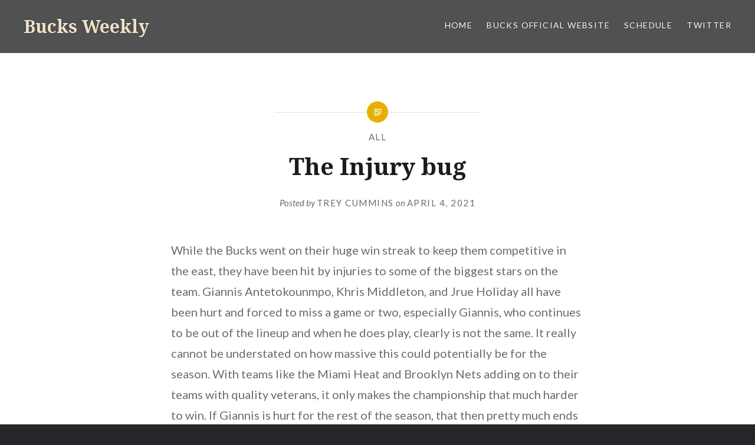

--- FILE ---
content_type: text/html; charset=UTF-8
request_url: https://blogs.uww.edu/bucksweekly/2021/04/04/the-injury-bug/
body_size: 35086
content:
<!DOCTYPE html>
<html lang="en-US">
<head>
<meta charset="UTF-8">
<meta name="viewport" content="width=device-width, initial-scale=1">
<link rel="profile" href="http://gmpg.org/xfn/11">
<link rel="pingback" href="https://blogs.uww.edu/bucksweekly/xmlrpc.php">

<title>The Injury bug &#8211; Bucks Weekly</title>
<meta name='robots' content='max-image-preview:large' />
	<style>img:is([sizes="auto" i], [sizes^="auto," i]) { contain-intrinsic-size: 3000px 1500px }</style>
	<link rel='dns-prefetch' href='//fonts.googleapis.com' />
<link rel="alternate" type="application/rss+xml" title="Bucks Weekly &raquo; Feed" href="https://blogs.uww.edu/bucksweekly/feed/" />
<link rel="alternate" type="application/rss+xml" title="Bucks Weekly &raquo; Comments Feed" href="https://blogs.uww.edu/bucksweekly/comments/feed/" />
<link rel="alternate" type="application/rss+xml" title="Bucks Weekly &raquo; The Injury bug Comments Feed" href="https://blogs.uww.edu/bucksweekly/2021/04/04/the-injury-bug/feed/" />
		<!-- This site uses the Google Analytics by MonsterInsights plugin v9.11.1 - Using Analytics tracking - https://www.monsterinsights.com/ -->
		<!-- Note: MonsterInsights is not currently configured on this site. The site owner needs to authenticate with Google Analytics in the MonsterInsights settings panel. -->
					<!-- No tracking code set -->
				<!-- / Google Analytics by MonsterInsights -->
		<script type="text/javascript">
/* <![CDATA[ */
window._wpemojiSettings = {"baseUrl":"https:\/\/s.w.org\/images\/core\/emoji\/16.0.1\/72x72\/","ext":".png","svgUrl":"https:\/\/s.w.org\/images\/core\/emoji\/16.0.1\/svg\/","svgExt":".svg","source":{"concatemoji":"https:\/\/blogs.uww.edu\/bucksweekly\/wp-includes\/js\/wp-emoji-release.min.js?ver=4dfb5b18eacd0d7b4577268fda9d7bc7"}};
/*! This file is auto-generated */
!function(s,n){var o,i,e;function c(e){try{var t={supportTests:e,timestamp:(new Date).valueOf()};sessionStorage.setItem(o,JSON.stringify(t))}catch(e){}}function p(e,t,n){e.clearRect(0,0,e.canvas.width,e.canvas.height),e.fillText(t,0,0);var t=new Uint32Array(e.getImageData(0,0,e.canvas.width,e.canvas.height).data),a=(e.clearRect(0,0,e.canvas.width,e.canvas.height),e.fillText(n,0,0),new Uint32Array(e.getImageData(0,0,e.canvas.width,e.canvas.height).data));return t.every(function(e,t){return e===a[t]})}function u(e,t){e.clearRect(0,0,e.canvas.width,e.canvas.height),e.fillText(t,0,0);for(var n=e.getImageData(16,16,1,1),a=0;a<n.data.length;a++)if(0!==n.data[a])return!1;return!0}function f(e,t,n,a){switch(t){case"flag":return n(e,"\ud83c\udff3\ufe0f\u200d\u26a7\ufe0f","\ud83c\udff3\ufe0f\u200b\u26a7\ufe0f")?!1:!n(e,"\ud83c\udde8\ud83c\uddf6","\ud83c\udde8\u200b\ud83c\uddf6")&&!n(e,"\ud83c\udff4\udb40\udc67\udb40\udc62\udb40\udc65\udb40\udc6e\udb40\udc67\udb40\udc7f","\ud83c\udff4\u200b\udb40\udc67\u200b\udb40\udc62\u200b\udb40\udc65\u200b\udb40\udc6e\u200b\udb40\udc67\u200b\udb40\udc7f");case"emoji":return!a(e,"\ud83e\udedf")}return!1}function g(e,t,n,a){var r="undefined"!=typeof WorkerGlobalScope&&self instanceof WorkerGlobalScope?new OffscreenCanvas(300,150):s.createElement("canvas"),o=r.getContext("2d",{willReadFrequently:!0}),i=(o.textBaseline="top",o.font="600 32px Arial",{});return e.forEach(function(e){i[e]=t(o,e,n,a)}),i}function t(e){var t=s.createElement("script");t.src=e,t.defer=!0,s.head.appendChild(t)}"undefined"!=typeof Promise&&(o="wpEmojiSettingsSupports",i=["flag","emoji"],n.supports={everything:!0,everythingExceptFlag:!0},e=new Promise(function(e){s.addEventListener("DOMContentLoaded",e,{once:!0})}),new Promise(function(t){var n=function(){try{var e=JSON.parse(sessionStorage.getItem(o));if("object"==typeof e&&"number"==typeof e.timestamp&&(new Date).valueOf()<e.timestamp+604800&&"object"==typeof e.supportTests)return e.supportTests}catch(e){}return null}();if(!n){if("undefined"!=typeof Worker&&"undefined"!=typeof OffscreenCanvas&&"undefined"!=typeof URL&&URL.createObjectURL&&"undefined"!=typeof Blob)try{var e="postMessage("+g.toString()+"("+[JSON.stringify(i),f.toString(),p.toString(),u.toString()].join(",")+"));",a=new Blob([e],{type:"text/javascript"}),r=new Worker(URL.createObjectURL(a),{name:"wpTestEmojiSupports"});return void(r.onmessage=function(e){c(n=e.data),r.terminate(),t(n)})}catch(e){}c(n=g(i,f,p,u))}t(n)}).then(function(e){for(var t in e)n.supports[t]=e[t],n.supports.everything=n.supports.everything&&n.supports[t],"flag"!==t&&(n.supports.everythingExceptFlag=n.supports.everythingExceptFlag&&n.supports[t]);n.supports.everythingExceptFlag=n.supports.everythingExceptFlag&&!n.supports.flag,n.DOMReady=!1,n.readyCallback=function(){n.DOMReady=!0}}).then(function(){return e}).then(function(){var e;n.supports.everything||(n.readyCallback(),(e=n.source||{}).concatemoji?t(e.concatemoji):e.wpemoji&&e.twemoji&&(t(e.twemoji),t(e.wpemoji)))}))}((window,document),window._wpemojiSettings);
/* ]]> */
</script>
<style id='wp-emoji-styles-inline-css' type='text/css'>

	img.wp-smiley, img.emoji {
		display: inline !important;
		border: none !important;
		box-shadow: none !important;
		height: 1em !important;
		width: 1em !important;
		margin: 0 0.07em !important;
		vertical-align: -0.1em !important;
		background: none !important;
		padding: 0 !important;
	}
</style>
<link rel='stylesheet' id='wp-block-library-css' href='https://blogs.uww.edu/bucksweekly/wp-includes/css/dist/block-library/style.min.css?ver=4dfb5b18eacd0d7b4577268fda9d7bc7' type='text/css' media='all' />
<style id='classic-theme-styles-inline-css' type='text/css'>
/*! This file is auto-generated */
.wp-block-button__link{color:#fff;background-color:#32373c;border-radius:9999px;box-shadow:none;text-decoration:none;padding:calc(.667em + 2px) calc(1.333em + 2px);font-size:1.125em}.wp-block-file__button{background:#32373c;color:#fff;text-decoration:none}
</style>
<link rel='stylesheet' id='awsm-ead-public-css' href='https://blogs.uww.edu/bucksweekly/wp-content/plugins/embed-any-document/css/embed-public.min.css?ver=2.7.12' type='text/css' media='all' />
<style id='global-styles-inline-css' type='text/css'>
:root{--wp--preset--aspect-ratio--square: 1;--wp--preset--aspect-ratio--4-3: 4/3;--wp--preset--aspect-ratio--3-4: 3/4;--wp--preset--aspect-ratio--3-2: 3/2;--wp--preset--aspect-ratio--2-3: 2/3;--wp--preset--aspect-ratio--16-9: 16/9;--wp--preset--aspect-ratio--9-16: 9/16;--wp--preset--color--black: #000000;--wp--preset--color--cyan-bluish-gray: #abb8c3;--wp--preset--color--white: #ffffff;--wp--preset--color--pale-pink: #f78da7;--wp--preset--color--vivid-red: #cf2e2e;--wp--preset--color--luminous-vivid-orange: #ff6900;--wp--preset--color--luminous-vivid-amber: #fcb900;--wp--preset--color--light-green-cyan: #7bdcb5;--wp--preset--color--vivid-green-cyan: #00d084;--wp--preset--color--pale-cyan-blue: #8ed1fc;--wp--preset--color--vivid-cyan-blue: #0693e3;--wp--preset--color--vivid-purple: #9b51e0;--wp--preset--gradient--vivid-cyan-blue-to-vivid-purple: linear-gradient(135deg,rgba(6,147,227,1) 0%,rgb(155,81,224) 100%);--wp--preset--gradient--light-green-cyan-to-vivid-green-cyan: linear-gradient(135deg,rgb(122,220,180) 0%,rgb(0,208,130) 100%);--wp--preset--gradient--luminous-vivid-amber-to-luminous-vivid-orange: linear-gradient(135deg,rgba(252,185,0,1) 0%,rgba(255,105,0,1) 100%);--wp--preset--gradient--luminous-vivid-orange-to-vivid-red: linear-gradient(135deg,rgba(255,105,0,1) 0%,rgb(207,46,46) 100%);--wp--preset--gradient--very-light-gray-to-cyan-bluish-gray: linear-gradient(135deg,rgb(238,238,238) 0%,rgb(169,184,195) 100%);--wp--preset--gradient--cool-to-warm-spectrum: linear-gradient(135deg,rgb(74,234,220) 0%,rgb(151,120,209) 20%,rgb(207,42,186) 40%,rgb(238,44,130) 60%,rgb(251,105,98) 80%,rgb(254,248,76) 100%);--wp--preset--gradient--blush-light-purple: linear-gradient(135deg,rgb(255,206,236) 0%,rgb(152,150,240) 100%);--wp--preset--gradient--blush-bordeaux: linear-gradient(135deg,rgb(254,205,165) 0%,rgb(254,45,45) 50%,rgb(107,0,62) 100%);--wp--preset--gradient--luminous-dusk: linear-gradient(135deg,rgb(255,203,112) 0%,rgb(199,81,192) 50%,rgb(65,88,208) 100%);--wp--preset--gradient--pale-ocean: linear-gradient(135deg,rgb(255,245,203) 0%,rgb(182,227,212) 50%,rgb(51,167,181) 100%);--wp--preset--gradient--electric-grass: linear-gradient(135deg,rgb(202,248,128) 0%,rgb(113,206,126) 100%);--wp--preset--gradient--midnight: linear-gradient(135deg,rgb(2,3,129) 0%,rgb(40,116,252) 100%);--wp--preset--font-size--small: 13px;--wp--preset--font-size--medium: 20px;--wp--preset--font-size--large: 36px;--wp--preset--font-size--x-large: 42px;--wp--preset--spacing--20: 0.44rem;--wp--preset--spacing--30: 0.67rem;--wp--preset--spacing--40: 1rem;--wp--preset--spacing--50: 1.5rem;--wp--preset--spacing--60: 2.25rem;--wp--preset--spacing--70: 3.38rem;--wp--preset--spacing--80: 5.06rem;--wp--preset--shadow--natural: 6px 6px 9px rgba(0, 0, 0, 0.2);--wp--preset--shadow--deep: 12px 12px 50px rgba(0, 0, 0, 0.4);--wp--preset--shadow--sharp: 6px 6px 0px rgba(0, 0, 0, 0.2);--wp--preset--shadow--outlined: 6px 6px 0px -3px rgba(255, 255, 255, 1), 6px 6px rgba(0, 0, 0, 1);--wp--preset--shadow--crisp: 6px 6px 0px rgba(0, 0, 0, 1);}:where(.is-layout-flex){gap: 0.5em;}:where(.is-layout-grid){gap: 0.5em;}body .is-layout-flex{display: flex;}.is-layout-flex{flex-wrap: wrap;align-items: center;}.is-layout-flex > :is(*, div){margin: 0;}body .is-layout-grid{display: grid;}.is-layout-grid > :is(*, div){margin: 0;}:where(.wp-block-columns.is-layout-flex){gap: 2em;}:where(.wp-block-columns.is-layout-grid){gap: 2em;}:where(.wp-block-post-template.is-layout-flex){gap: 1.25em;}:where(.wp-block-post-template.is-layout-grid){gap: 1.25em;}.has-black-color{color: var(--wp--preset--color--black) !important;}.has-cyan-bluish-gray-color{color: var(--wp--preset--color--cyan-bluish-gray) !important;}.has-white-color{color: var(--wp--preset--color--white) !important;}.has-pale-pink-color{color: var(--wp--preset--color--pale-pink) !important;}.has-vivid-red-color{color: var(--wp--preset--color--vivid-red) !important;}.has-luminous-vivid-orange-color{color: var(--wp--preset--color--luminous-vivid-orange) !important;}.has-luminous-vivid-amber-color{color: var(--wp--preset--color--luminous-vivid-amber) !important;}.has-light-green-cyan-color{color: var(--wp--preset--color--light-green-cyan) !important;}.has-vivid-green-cyan-color{color: var(--wp--preset--color--vivid-green-cyan) !important;}.has-pale-cyan-blue-color{color: var(--wp--preset--color--pale-cyan-blue) !important;}.has-vivid-cyan-blue-color{color: var(--wp--preset--color--vivid-cyan-blue) !important;}.has-vivid-purple-color{color: var(--wp--preset--color--vivid-purple) !important;}.has-black-background-color{background-color: var(--wp--preset--color--black) !important;}.has-cyan-bluish-gray-background-color{background-color: var(--wp--preset--color--cyan-bluish-gray) !important;}.has-white-background-color{background-color: var(--wp--preset--color--white) !important;}.has-pale-pink-background-color{background-color: var(--wp--preset--color--pale-pink) !important;}.has-vivid-red-background-color{background-color: var(--wp--preset--color--vivid-red) !important;}.has-luminous-vivid-orange-background-color{background-color: var(--wp--preset--color--luminous-vivid-orange) !important;}.has-luminous-vivid-amber-background-color{background-color: var(--wp--preset--color--luminous-vivid-amber) !important;}.has-light-green-cyan-background-color{background-color: var(--wp--preset--color--light-green-cyan) !important;}.has-vivid-green-cyan-background-color{background-color: var(--wp--preset--color--vivid-green-cyan) !important;}.has-pale-cyan-blue-background-color{background-color: var(--wp--preset--color--pale-cyan-blue) !important;}.has-vivid-cyan-blue-background-color{background-color: var(--wp--preset--color--vivid-cyan-blue) !important;}.has-vivid-purple-background-color{background-color: var(--wp--preset--color--vivid-purple) !important;}.has-black-border-color{border-color: var(--wp--preset--color--black) !important;}.has-cyan-bluish-gray-border-color{border-color: var(--wp--preset--color--cyan-bluish-gray) !important;}.has-white-border-color{border-color: var(--wp--preset--color--white) !important;}.has-pale-pink-border-color{border-color: var(--wp--preset--color--pale-pink) !important;}.has-vivid-red-border-color{border-color: var(--wp--preset--color--vivid-red) !important;}.has-luminous-vivid-orange-border-color{border-color: var(--wp--preset--color--luminous-vivid-orange) !important;}.has-luminous-vivid-amber-border-color{border-color: var(--wp--preset--color--luminous-vivid-amber) !important;}.has-light-green-cyan-border-color{border-color: var(--wp--preset--color--light-green-cyan) !important;}.has-vivid-green-cyan-border-color{border-color: var(--wp--preset--color--vivid-green-cyan) !important;}.has-pale-cyan-blue-border-color{border-color: var(--wp--preset--color--pale-cyan-blue) !important;}.has-vivid-cyan-blue-border-color{border-color: var(--wp--preset--color--vivid-cyan-blue) !important;}.has-vivid-purple-border-color{border-color: var(--wp--preset--color--vivid-purple) !important;}.has-vivid-cyan-blue-to-vivid-purple-gradient-background{background: var(--wp--preset--gradient--vivid-cyan-blue-to-vivid-purple) !important;}.has-light-green-cyan-to-vivid-green-cyan-gradient-background{background: var(--wp--preset--gradient--light-green-cyan-to-vivid-green-cyan) !important;}.has-luminous-vivid-amber-to-luminous-vivid-orange-gradient-background{background: var(--wp--preset--gradient--luminous-vivid-amber-to-luminous-vivid-orange) !important;}.has-luminous-vivid-orange-to-vivid-red-gradient-background{background: var(--wp--preset--gradient--luminous-vivid-orange-to-vivid-red) !important;}.has-very-light-gray-to-cyan-bluish-gray-gradient-background{background: var(--wp--preset--gradient--very-light-gray-to-cyan-bluish-gray) !important;}.has-cool-to-warm-spectrum-gradient-background{background: var(--wp--preset--gradient--cool-to-warm-spectrum) !important;}.has-blush-light-purple-gradient-background{background: var(--wp--preset--gradient--blush-light-purple) !important;}.has-blush-bordeaux-gradient-background{background: var(--wp--preset--gradient--blush-bordeaux) !important;}.has-luminous-dusk-gradient-background{background: var(--wp--preset--gradient--luminous-dusk) !important;}.has-pale-ocean-gradient-background{background: var(--wp--preset--gradient--pale-ocean) !important;}.has-electric-grass-gradient-background{background: var(--wp--preset--gradient--electric-grass) !important;}.has-midnight-gradient-background{background: var(--wp--preset--gradient--midnight) !important;}.has-small-font-size{font-size: var(--wp--preset--font-size--small) !important;}.has-medium-font-size{font-size: var(--wp--preset--font-size--medium) !important;}.has-large-font-size{font-size: var(--wp--preset--font-size--large) !important;}.has-x-large-font-size{font-size: var(--wp--preset--font-size--x-large) !important;}
:where(.wp-block-post-template.is-layout-flex){gap: 1.25em;}:where(.wp-block-post-template.is-layout-grid){gap: 1.25em;}
:where(.wp-block-columns.is-layout-flex){gap: 2em;}:where(.wp-block-columns.is-layout-grid){gap: 2em;}
:root :where(.wp-block-pullquote){font-size: 1.5em;line-height: 1.6;}
</style>
<link rel='stylesheet' id='genericons-css' href='https://blogs.uww.edu/bucksweekly/wp-content/themes/dyad/genericons/genericons.css?ver=3.2' type='text/css' media='all' />
<link rel='stylesheet' id='dyad-fonts-css' href='https://fonts.googleapis.com/css?family=Lato%3A400%2C400italic%2C700%2C700italic%7CNoto+Serif%3A400%2C400italic%2C700%2C700italic&#038;subset=latin%2Clatin-ext' type='text/css' media='all' />
<link rel='stylesheet' id='dyad-style-css' href='https://blogs.uww.edu/bucksweekly/wp-content/themes/dyad/style.css?ver=4dfb5b18eacd0d7b4577268fda9d7bc7' type='text/css' media='all' />
<script type="text/javascript" src="https://blogs.uww.edu/bucksweekly/wp-includes/js/jquery/jquery.min.js?ver=3.7.1" id="jquery-core-js"></script>
<script type="text/javascript" src="https://blogs.uww.edu/bucksweekly/wp-includes/js/jquery/jquery-migrate.min.js?ver=3.4.1" id="jquery-migrate-js"></script>
<link rel="https://api.w.org/" href="https://blogs.uww.edu/bucksweekly/wp-json/" /><link rel="alternate" title="JSON" type="application/json" href="https://blogs.uww.edu/bucksweekly/wp-json/wp/v2/posts/56" /><link rel="EditURI" type="application/rsd+xml" title="RSD" href="https://blogs.uww.edu/bucksweekly/xmlrpc.php?rsd" />

<link rel="canonical" href="https://blogs.uww.edu/bucksweekly/2021/04/04/the-injury-bug/" />
<link rel='shortlink' href='https://blogs.uww.edu/bucksweekly/?p=56' />
<link rel="alternate" title="oEmbed (JSON)" type="application/json+oembed" href="https://blogs.uww.edu/bucksweekly/wp-json/oembed/1.0/embed?url=https%3A%2F%2Fblogs.uww.edu%2Fbucksweekly%2F2021%2F04%2F04%2Fthe-injury-bug%2F" />
<link rel="alternate" title="oEmbed (XML)" type="text/xml+oembed" href="https://blogs.uww.edu/bucksweekly/wp-json/oembed/1.0/embed?url=https%3A%2F%2Fblogs.uww.edu%2Fbucksweekly%2F2021%2F04%2F04%2Fthe-injury-bug%2F&#038;format=xml" />
<link rel="stylesheet" href="https://blogs.uww.edu/bucksweekly/wp-content/mu-plugins/moderate-signup/directory.css" media="screen" type="text/css" /><script type="text/javascript">
	window._se_plugin_version = '8.1.9';
</script>
<style type="text/css">.recentcomments a{display:inline !important;padding:0 !important;margin:0 !important;}</style>		<style type="text/css">
					.site-title a,
			.site-description {
				color: #eee1c6;
			}
				</style>
		<link rel="icon" href="https://blogs.uww.edu/bucksweekly/files/2021/02/cropped-552c7dd1b824b.image_-32x32.jpg" sizes="32x32" />
<link rel="icon" href="https://blogs.uww.edu/bucksweekly/files/2021/02/cropped-552c7dd1b824b.image_-192x192.jpg" sizes="192x192" />
<link rel="apple-touch-icon" href="https://blogs.uww.edu/bucksweekly/files/2021/02/cropped-552c7dd1b824b.image_-180x180.jpg" />
<meta name="msapplication-TileImage" content="https://blogs.uww.edu/bucksweekly/files/2021/02/cropped-552c7dd1b824b.image_-270x270.jpg" />
</head>

<body class="wp-singular post-template-default single single-post postid-56 single-format-standard wp-theme-dyad is-singular no-js">
<div id="page" class="hfeed site">
	<a class="skip-link screen-reader-text" href="#content">Skip to content</a>

	<header id="masthead" class="site-header" role="banner">
		<div class="site-branding">
						<h1 class="site-title">
				<a href="https://blogs.uww.edu/bucksweekly/" rel="home">
					Bucks Weekly				</a>
			</h1>
			<p class="site-description">Weekly Blogs &amp; Updates</p>
		</div><!-- .site-branding -->

		<nav id="site-navigation" class="main-navigation" role="navigation">
			<button class="menu-toggle" aria-controls="primary-menu" aria-expanded="false">Menu</button>
			<div class="primary-menu"><ul id="primary-menu" class="menu"><li id="menu-item-71" class="menu-item menu-item-type-custom menu-item-object-custom menu-item-home menu-item-71"><a href="http://blogs.uww.edu/bucksweekly">Home</a></li>
<li id="menu-item-73" class="menu-item menu-item-type-custom menu-item-object-custom menu-item-73"><a href="https://t.co/UUZQ2D18E2?amp=1">Bucks Official Website</a></li>
<li id="menu-item-74" class="menu-item menu-item-type-custom menu-item-object-custom menu-item-74"><a href="https://www.nba.com/bucks/schedule">Schedule</a></li>
<li id="menu-item-72" class="menu-item menu-item-type-custom menu-item-object-custom menu-item-72"><a href="https://twitter.com/Bucks?ref_src=twsrc%5Egoogle%7Ctwcamp%5Eserp%7Ctwgr%5Eauthor">Twitter</a></li>
</ul></div>		</nav>

	</header><!-- #masthead -->

	<div class="site-inner">

		
		<div id="content" class="site-content">

	<main id="primary" class="content-area" role="main">

		
			
<article id="post-56" class="post-56 post type-post status-publish format-standard hentry category-all">
	

	<div class="entry-inner">

		<header class="entry-header">
			<div class="entry-meta">
				<span class="cat-links"><a href="https://blogs.uww.edu/bucksweekly/category/all/" rel="category tag">All</a></span>			</div><!-- .entry-meta -->

			<h1 class="entry-title">The Injury bug</h1>
			<div class="entry-posted">
				<div class="posted-info"><span class="byline">Posted by <span class="author vcard"><a class="url fn n" href="https://blogs.uww.edu/bucksweekly/author/cumminstc05/">Trey Cummins</a></span></span> on <span class="posted-on"><a href="https://blogs.uww.edu/bucksweekly/2021/04/04/the-injury-bug/" rel="bookmark"><time class="entry-date published" datetime="2021-04-04T04:21:04+00:00">April 4, 2021</time><time class="updated" datetime="2021-04-16T21:17:32+00:00">April 16, 2021</time></a></span></div>			</div><!-- .entry-posted -->
		</header><!-- .entry-header -->

		<div class="entry-content">
			
<p class="has-medium-font-size">While the Bucks went on their huge win streak to keep them competitive in the east, they have been hit by injuries to some of the biggest stars on the team. Giannis Antetokounmpo, Khris Middleton, and Jrue Holiday all have been hurt and forced to miss a game or two, especially Giannis, who continues to be out of the lineup and when he does play, clearly is not the same. It really cannot be understated on how massive this could potentially be for the season. With teams like the Miami Heat and Brooklyn Nets adding on to their teams with quality veterans, it only makes the championship that much harder to win. If Giannis is hurt for the rest of the season, that then pretty much ends any chance of winning it all this year. The question is should the Bucks bench Giannis more to heal him up for the playoffs, but risk sliding down the seeds in the East, which determines playoff matchups.</p>



<figure class="wp-block-image size-large"><img fetchpriority="high" decoding="async" width="1024" height="576" src="https://blogs.uww.edu/bucksweekly/files/2021/04/Giannis-Antetokounmpo-ankle-injury-1-1024x576.jpg" alt="" class="wp-image-57" srcset="https://blogs.uww.edu/bucksweekly/files/2021/04/Giannis-Antetokounmpo-ankle-injury-1-1024x576.jpg 1024w, https://blogs.uww.edu/bucksweekly/files/2021/04/Giannis-Antetokounmpo-ankle-injury-1-300x169.jpg 300w, https://blogs.uww.edu/bucksweekly/files/2021/04/Giannis-Antetokounmpo-ankle-injury-1-768x432.jpg 768w, https://blogs.uww.edu/bucksweekly/files/2021/04/Giannis-Antetokounmpo-ankle-injury-1.jpg 1280w" sizes="(max-width: 1024px) 100vw, 1024px" /><figcaption>Giannis Antetokounmpo on the ground after getting hurt</figcaption></figure>



<p class="has-medium-font-size">The injuries have slowed the Bucks down, with them dropping 3 in a row this week. Fortunately they are still in contention for a good seeding in the playoffs, so hopefully they will not drop further. They were able to pick up a couple of wins against the Lakers and Trail Blazers. Overall, the season is in danger but it is not over. They have shown that when healthy, they can compete with anyone. A little bit of rest and little bit of momentum can send this team flying to a championship.</p>
					</div><!-- .entry-content -->

			</div><!-- .entry-inner -->
</article><!-- #post-## -->


			
	<nav class="navigation post-navigation" aria-label="Posts">
		<h2 class="screen-reader-text">Post navigation</h2>
		<div class="nav-links"><div class="nav-previous"><a href="https://blogs.uww.edu/bucksweekly/2021/03/20/the-rolling-bucks/" rel="prev"><div class="nav-previous"><span class="nav-subtitle">Previous Post</span> <span class="nav-title">The Rolling Bucks</span></div></a></div><div class="nav-next"><a href="https://blogs.uww.edu/bucksweekly/2021/04/10/injuries-keep-on-going/" rel="next"><div class="nav-next"><span class="nav-subtitle">Next Post</span> <span class="nav-title">Injuries keep on going</span></div></a></div></div>
	</nav>
		
		
<div class="comments-area-wrapper">

	<div id="comments" class="comments-area">

		
		
		
			<div id="respond" class="comment-respond">
		<h3 id="reply-title" class="comment-reply-title">Leave a Reply <small><a rel="nofollow" id="cancel-comment-reply-link" href="/bucksweekly/2021/04/04/the-injury-bug/#respond" style="display:none;">Cancel reply</a></small></h3><form action="https://blogs.uww.edu/bucksweekly/wp-comments-post.php" method="post" id="commentform" class="comment-form"><p class="comment-notes"><span id="email-notes">Your email address will not be published.</span> <span class="required-field-message">Required fields are marked <span class="required">*</span></span></p><p class="comment-form-comment"><label for="comment">Comment <span class="required">*</span></label> <textarea id="comment" name="comment" cols="45" rows="8" maxlength="65525" required></textarea></p><p class="comment-form-author"><label for="author">Name <span class="required">*</span></label> <input id="author" name="author" type="text" value="" size="30" maxlength="245" autocomplete="name" required /></p>
<p class="comment-form-email"><label for="email">Email <span class="required">*</span></label> <input id="email" name="email" type="email" value="" size="30" maxlength="100" aria-describedby="email-notes" autocomplete="email" required /></p>
<p class="comment-form-url"><label for="url">Website</label> <input id="url" name="url" type="url" value="" size="30" maxlength="200" autocomplete="url" /></p>
<p class="comment-form-cookies-consent"><input id="wp-comment-cookies-consent" name="wp-comment-cookies-consent" type="checkbox" value="yes" /> <label for="wp-comment-cookies-consent">Save my name, email, and website in this browser for the next time I comment.</label></p>
<p class="form-submit"><input name="submit" type="submit" id="submit" class="submit" value="Post Comment" /> <input type='hidden' name='comment_post_ID' value='56' id='comment_post_ID' />
<input type='hidden' name='comment_parent' id='comment_parent' value='0' />
</p><p style="display: none;"><input type="hidden" id="akismet_comment_nonce" name="akismet_comment_nonce" value="81181a86ef" /></p><p style="display: none !important;" class="akismet-fields-container" data-prefix="ak_"><label>&#916;<textarea name="ak_hp_textarea" cols="45" rows="8" maxlength="100"></textarea></label><input type="hidden" id="ak_js_1" name="ak_js" value="62"/><script>document.getElementById( "ak_js_1" ).setAttribute( "value", ( new Date() ).getTime() );</script></p></form>	</div><!-- #respond -->
	
	</div><!-- #comments -->
</div><!-- .comments-area-wrapper -->

	</main><!-- #primary -->


		</div><!-- #content -->

		<footer id="colophon" class="site-footer" role="contentinfo">
			
				<div class="widget-area widgets-four" role="complementary">
					<div class="grid-container">
						<aside id="search-2" class="widget widget_search"><form role="search" method="get" class="search-form" action="https://blogs.uww.edu/bucksweekly/">
				<label>
					<span class="screen-reader-text">Search for:</span>
					<input type="search" class="search-field" placeholder="Search &hellip;" value="" name="s" />
				</label>
				<input type="submit" class="search-submit" value="Search" />
			</form></aside>
		<aside id="recent-posts-2" class="widget widget_recent_entries">
		<h3 class="widget-title">Recent Posts</h3>
		<ul>
											<li>
					<a href="https://blogs.uww.edu/bucksweekly/2021/05/09/getting-the-second-seed/">Getting the Second seed</a>
									</li>
											<li>
					<a href="https://blogs.uww.edu/bucksweekly/2021/05/01/playoff-outlook/">Playoff Outlook</a>
									</li>
											<li>
					<a href="https://blogs.uww.edu/bucksweekly/2021/04/23/bucks-hanging-in-there/">Bucks hanging in there</a>
									</li>
											<li>
					<a href="https://blogs.uww.edu/bucksweekly/2021/04/10/injuries-keep-on-going/">Injuries keep on going</a>
									</li>
											<li>
					<a href="https://blogs.uww.edu/bucksweekly/2021/04/04/the-injury-bug/" aria-current="page">The Injury bug</a>
									</li>
					</ul>

		</aside><aside id="recent-comments-2" class="widget widget_recent_comments"><h3 class="widget-title">Recent Comments</h3><ul id="recentcomments"><li class="recentcomments"><span class="comment-author-link">Devan Crego</span> on <a href="https://blogs.uww.edu/bucksweekly/2021/03/20/the-rolling-bucks/#comment-5">The Rolling Bucks</a></li><li class="recentcomments"><span class="comment-author-link">Micahel Marron</span> on <a href="https://blogs.uww.edu/bucksweekly/2021/03/20/the-rolling-bucks/#comment-4">The Rolling Bucks</a></li><li class="recentcomments"><span class="comment-author-link">Mike Marron</span> on <a href="https://blogs.uww.edu/bucksweekly/2021/03/13/post-all-star-break/#comment-3">Post All-Star Break</a></li><li class="recentcomments"><span class="comment-author-link">Mohammed Al Khathlan</span> on <a href="https://blogs.uww.edu/bucksweekly/2021/03/13/post-all-star-break/#comment-2">Post All-Star Break</a></li></ul></aside><aside id="archives-2" class="widget widget_archive"><h3 class="widget-title">Archives</h3>
			<ul>
					<li><a href='https://blogs.uww.edu/bucksweekly/2021/05/'>May 2021</a></li>
	<li><a href='https://blogs.uww.edu/bucksweekly/2021/04/'>April 2021</a></li>
	<li><a href='https://blogs.uww.edu/bucksweekly/2021/03/'>March 2021</a></li>
	<li><a href='https://blogs.uww.edu/bucksweekly/2021/02/'>February 2021</a></li>
			</ul>

			</aside><aside id="categories-3" class="widget widget_categories"><h3 class="widget-title">Blogs</h3><form action="https://blogs.uww.edu/bucksweekly" method="get"><label class="screen-reader-text" for="cat">Blogs</label><select  name='cat' id='cat' class='postform'>
	<option value='-1'>Select Category</option>
	<option class="level-0" value="154557">All</option>
	<option class="level-0" value="1">Uncategorized</option>
</select>
</form><script type="text/javascript">
/* <![CDATA[ */

(function() {
	var dropdown = document.getElementById( "cat" );
	function onCatChange() {
		if ( dropdown.options[ dropdown.selectedIndex ].value > 0 ) {
			dropdown.parentNode.submit();
		}
	}
	dropdown.onchange = onCatChange;
})();

/* ]]> */
</script>
</aside><aside id="tag_cloud-4" class="widget widget_tag_cloud"><h3 class="widget-title">Tags</h3><div class="tagcloud"><a href="https://blogs.uww.edu/bucksweekly/tag/76ers/" class="tag-cloud-link tag-link-544878 tag-link-position-1" style="font-size: 8pt;" aria-label="76ers (1 item)">76ers<span class="tag-link-count"> (1)</span></a>
<a href="https://blogs.uww.edu/bucksweekly/tag/basketball/" class="tag-cloud-link tag-link-2127 tag-link-position-2" style="font-size: 8pt;" aria-label="Basketball (1 item)">Basketball<span class="tag-link-count"> (1)</span></a>
<a href="https://blogs.uww.edu/bucksweekly/tag/bucks/" class="tag-cloud-link tag-link-544876 tag-link-position-3" style="font-size: 22pt;" aria-label="Bucks (4 items)">Bucks<span class="tag-link-count"> (4)</span></a>
<a href="https://blogs.uww.edu/bucksweekly/tag/nba/" class="tag-cloud-link tag-link-50494 tag-link-position-4" style="font-size: 14.3pt;" aria-label="NBA (2 items)">NBA<span class="tag-link-count"> (2)</span></a>
<a href="https://blogs.uww.edu/bucksweekly/tag/nets/" class="tag-cloud-link tag-link-544881 tag-link-position-5" style="font-size: 8pt;" aria-label="NEts (1 item)">NEts<span class="tag-link-count"> (1)</span></a>
<a href="https://blogs.uww.edu/bucksweekly/tag/playoffs/" class="tag-cloud-link tag-link-50480 tag-link-position-6" style="font-size: 18.5pt;" aria-label="Playoffs (3 items)">Playoffs<span class="tag-link-count"> (3)</span></a></div>
</aside>					</div><!-- .grid-container -->
				</div><!-- #secondary -->

			
			<div class="footer-bottom-info has-social-menu">
				<div class="social-links"><ul id="menu-blogs" class="social-links-items"><li class="menu-item menu-item-type-custom menu-item-object-custom menu-item-home menu-item-71"><a href="http://blogs.uww.edu/bucksweekly"><span class="screen-reader-text">Home</span></a></li>
<li class="menu-item menu-item-type-custom menu-item-object-custom menu-item-73"><a href="https://t.co/UUZQ2D18E2?amp=1"><span class="screen-reader-text">Bucks Official Website</span></a></li>
<li class="menu-item menu-item-type-custom menu-item-object-custom menu-item-74"><a href="https://www.nba.com/bucks/schedule"><span class="screen-reader-text">Schedule</span></a></li>
<li class="menu-item menu-item-type-custom menu-item-object-custom menu-item-72"><a href="https://twitter.com/Bucks?ref_src=twsrc%5Egoogle%7Ctwcamp%5Eserp%7Ctwgr%5Eauthor"><span class="screen-reader-text">Twitter</span></a></li>
</ul></div>
				<div class="site-info">
					<a href="http://wordpress.org/">Proudly powered by WordPress</a>
					<span class="sep"> | </span>
					Theme: Dyad by <a href="http://wordpress.com/themes/dyad/" rel="designer">WordPress.com</a>.				</div><!-- .site-info -->
			</div><!-- .footer-bottom-info -->

		</footer><!-- #colophon -->

	</div><!-- .site-inner -->
</div><!-- #page -->

<script type="speculationrules">
{"prefetch":[{"source":"document","where":{"and":[{"href_matches":"\/bucksweekly\/*"},{"not":{"href_matches":["\/bucksweekly\/wp-*.php","\/bucksweekly\/wp-admin\/*","\/bucksweekly\/files\/*","\/bucksweekly\/wp-content\/*","\/bucksweekly\/wp-content\/plugins\/*","\/bucksweekly\/wp-content\/themes\/dyad\/*","\/bucksweekly\/*\\?(.+)"]}},{"not":{"selector_matches":"a[rel~=\"nofollow\"]"}},{"not":{"selector_matches":".no-prefetch, .no-prefetch a"}}]},"eagerness":"conservative"}]}
</script>
<script type="text/javascript" src="https://blogs.uww.edu/bucksweekly/wp-content/plugins/embed-any-document/js/pdfobject.min.js?ver=2.7.12" id="awsm-ead-pdf-object-js"></script>
<script type="text/javascript" id="awsm-ead-public-js-extra">
/* <![CDATA[ */
var eadPublic = [];
/* ]]> */
</script>
<script type="text/javascript" src="https://blogs.uww.edu/bucksweekly/wp-content/plugins/embed-any-document/js/embed-public.min.js?ver=2.7.12" id="awsm-ead-public-js"></script>
<script type="text/javascript" src="https://blogs.uww.edu/bucksweekly/wp-includes/js/imagesloaded.min.js?ver=5.0.0" id="imagesloaded-js"></script>
<script type="text/javascript" src="https://blogs.uww.edu/bucksweekly/wp-content/themes/dyad/js/navigation.js?ver=20120206" id="dyad-navigation-js"></script>
<script type="text/javascript" src="https://blogs.uww.edu/bucksweekly/wp-content/themes/dyad/js/skip-link-focus-fix.js?ver=20130115" id="dyad-skip-link-focus-fix-js"></script>
<script type="text/javascript" src="https://blogs.uww.edu/bucksweekly/wp-includes/js/comment-reply.min.js?ver=4dfb5b18eacd0d7b4577268fda9d7bc7" id="comment-reply-js" async="async" data-wp-strategy="async"></script>
<script type="text/javascript" src="https://blogs.uww.edu/bucksweekly/wp-includes/js/masonry.min.js?ver=4.2.2" id="masonry-js"></script>
<script type="text/javascript" src="https://blogs.uww.edu/bucksweekly/wp-content/themes/dyad/js/global.js?ver=20151204" id="dyad-global-js"></script>
<script defer type="text/javascript" src="https://blogs.uww.edu/bucksweekly/wp-content/plugins/akismet/_inc/akismet-frontend.js?ver=1763412790" id="akismet-frontend-js"></script>

</body>
</html>
